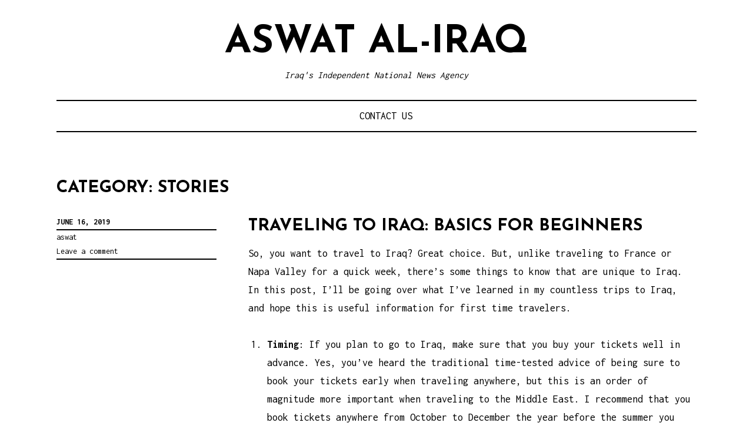

--- FILE ---
content_type: text/html; charset=UTF-8
request_url: http://aswataliraq.info/category/stories/
body_size: 4727
content:
<!DOCTYPE html>
<html lang="en-US">
<head>
<meta charset="UTF-8">
<meta name="viewport" content="width=device-width, initial-scale=1">
<link rel="profile" href="http://gmpg.org/xfn/11">
<link rel="pingback" href="http://aswataliraq.info/xmlrpc.php">

<title>Stories &#8211; Aswat al-Iraq</title>
<link rel='dns-prefetch' href='//fonts.googleapis.com' />
<link rel='dns-prefetch' href='//s.w.org' />
<link rel="alternate" type="application/rss+xml" title="Aswat al-Iraq &raquo; Feed" href="http://aswataliraq.info/feed/" />
<link rel="alternate" type="application/rss+xml" title="Aswat al-Iraq &raquo; Comments Feed" href="http://aswataliraq.info/comments/feed/" />
<link rel="alternate" type="application/rss+xml" title="Aswat al-Iraq &raquo; Stories Category Feed" href="http://aswataliraq.info/category/stories/feed/" />
		<script type="text/javascript">
			window._wpemojiSettings = {"baseUrl":"https:\/\/s.w.org\/images\/core\/emoji\/11\/72x72\/","ext":".png","svgUrl":"https:\/\/s.w.org\/images\/core\/emoji\/11\/svg\/","svgExt":".svg","source":{"concatemoji":"http:\/\/aswataliraq.info\/wp-includes\/js\/wp-emoji-release.min.js?ver=4.9.28"}};
			!function(e,a,t){var n,r,o,i=a.createElement("canvas"),p=i.getContext&&i.getContext("2d");function s(e,t){var a=String.fromCharCode;p.clearRect(0,0,i.width,i.height),p.fillText(a.apply(this,e),0,0);e=i.toDataURL();return p.clearRect(0,0,i.width,i.height),p.fillText(a.apply(this,t),0,0),e===i.toDataURL()}function c(e){var t=a.createElement("script");t.src=e,t.defer=t.type="text/javascript",a.getElementsByTagName("head")[0].appendChild(t)}for(o=Array("flag","emoji"),t.supports={everything:!0,everythingExceptFlag:!0},r=0;r<o.length;r++)t.supports[o[r]]=function(e){if(!p||!p.fillText)return!1;switch(p.textBaseline="top",p.font="600 32px Arial",e){case"flag":return s([55356,56826,55356,56819],[55356,56826,8203,55356,56819])?!1:!s([55356,57332,56128,56423,56128,56418,56128,56421,56128,56430,56128,56423,56128,56447],[55356,57332,8203,56128,56423,8203,56128,56418,8203,56128,56421,8203,56128,56430,8203,56128,56423,8203,56128,56447]);case"emoji":return!s([55358,56760,9792,65039],[55358,56760,8203,9792,65039])}return!1}(o[r]),t.supports.everything=t.supports.everything&&t.supports[o[r]],"flag"!==o[r]&&(t.supports.everythingExceptFlag=t.supports.everythingExceptFlag&&t.supports[o[r]]);t.supports.everythingExceptFlag=t.supports.everythingExceptFlag&&!t.supports.flag,t.DOMReady=!1,t.readyCallback=function(){t.DOMReady=!0},t.supports.everything||(n=function(){t.readyCallback()},a.addEventListener?(a.addEventListener("DOMContentLoaded",n,!1),e.addEventListener("load",n,!1)):(e.attachEvent("onload",n),a.attachEvent("onreadystatechange",function(){"complete"===a.readyState&&t.readyCallback()})),(n=t.source||{}).concatemoji?c(n.concatemoji):n.wpemoji&&n.twemoji&&(c(n.twemoji),c(n.wpemoji)))}(window,document,window._wpemojiSettings);
		</script>
		<style type="text/css">
img.wp-smiley,
img.emoji {
	display: inline !important;
	border: none !important;
	box-shadow: none !important;
	height: 1em !important;
	width: 1em !important;
	margin: 0 .07em !important;
	vertical-align: -0.1em !important;
	background: none !important;
	padding: 0 !important;
}
</style>
<link rel='stylesheet' id='contact-form-7-css'  href='http://aswataliraq.info/wp-content/plugins/contact-form-7/includes/css/styles.css?ver=4.8' type='text/css' media='all' />
<link rel='stylesheet' id='didi-lite-fonts-css'  href='https://fonts.googleapis.com/css?family=Josefin+Sans%3A400%2C100%2C100italic%2C300%2C300italic%2C400italic%2C600%2C600italic%2C700%2C700italic%7CInconsolata%3A400%2C700&#038;subset=latin%2Clatin-ext' type='text/css' media='all' />
<link rel='stylesheet' id='didi-lite-style-css'  href='http://aswataliraq.info/wp-content/themes/didi-lite/style.css?ver=4.9.28' type='text/css' media='all' />
<link rel='stylesheet' id='genericons-css'  href='http://aswataliraq.info/wp-content/themes/didi-lite/genericons/genericons.css?ver=3.2' type='text/css' media='all' />
<link rel='stylesheet' id='normalize-css'  href='http://aswataliraq.info/wp-content/themes/didi-lite/css/normalize.css?ver=3.0.2' type='text/css' media='all' />
<script type='text/javascript' src='http://aswataliraq.info/wp-includes/js/jquery/jquery.js?ver=1.12.4'></script>
<script type='text/javascript' src='http://aswataliraq.info/wp-includes/js/jquery/jquery-migrate.min.js?ver=1.4.1'></script>
<link rel='https://api.w.org/' href='http://aswataliraq.info/wp-json/' />
<link rel="EditURI" type="application/rsd+xml" title="RSD" href="http://aswataliraq.info/xmlrpc.php?rsd" />
<link rel="wlwmanifest" type="application/wlwmanifest+xml" href="http://aswataliraq.info/wp-includes/wlwmanifest.xml" /> 
<meta name="generator" content="WordPress 4.9.28" />
		<style type="text/css">.recentcomments a{display:inline !important;padding:0 !important;margin:0 !important;}</style>
		</head>

<body class="archive category category-stories category-4 no-taxonomy-description">
<a class="skip-link screen-reader-text" href="#content">Skip to content</a>
<div class="full-size alternative">
	<div class="site">
					<div class="primarymenu clear alternative">
				<div class="hfeed">
					<div class="site-branding">
						<header id="masthead" class="site-header" role="banner">
																								<p class="site-title"><a href="http://aswataliraq.info/" rel="home">Aswat al-Iraq</a></p>
																<p class="site-description">Iraq&#039;s Independent National News Agency</p>
													</header>
					<nav id="site-navigation" class="main-navigation" role="navigation">
						<button class="menu-toggle" aria-controls="primary-menu" aria-expanded="false">Menu</button>
						<div id="primary-menu" class="menu"><ul>
<li class="page_item page-item-9"><a href="http://aswataliraq.info/contact-us/">Contact Us</a></li>
</ul></div>
					</nav><!-- #site-navigation -->
				</div><!-- .site-brandindg -->
			</div><!-- .hfeed -->
		</div><!-- .primarymenu -->
	</div><!-- .site -->
</div><!-- .full -->

	<div id="page" class="hfeed site">
		<div id="content" class="site-content">
		<header class="page-header">
			<h1 class="page-title">Category: Stories</h1>		</header><!-- .page-header -->
	<div id="primary" class="content-area list-layout">
		<main id="main" class="site-main" role="main">

		
						
				
<article id="post-27" class="post-27 post type-post status-publish format-standard hentry category-stories">
	<header class="entry-header">

		
						<div class="entry-meta">
			<p><span class="posted-on"><a href="http://aswataliraq.info/traveling-to-iraq-basics-for-beginners/" rel="bookmark"><time class="entry-date published updated" datetime="2019-06-16T04:03:12+00:00">June 16, 2019</time></a></span></p><span class="byline"> <span class="author vcard"><a class="url fn n" href="http://aswataliraq.info/author/aswat/">aswat</a></span></span><span class="comments-link"><a href="http://aswataliraq.info/traveling-to-iraq-basics-for-beginners/#respond">Leave a comment</a></span>		</div><!-- .entry-meta -->
				
	</header><!-- .entry-header -->

	<div class="entry-content">
		<h2 class="entry-title"><a href="http://aswataliraq.info/traveling-to-iraq-basics-for-beginners/" rel="bookmark">Traveling to Iraq: Basics for Beginners</a></h2>
		<p>So, you want to travel to Iraq? Great choice. But, unlike traveling to France or Napa Valley for a quick week, there&#8217;s some things to know that are unique to Iraq. In this post, I&#8217;ll be going over what I&#8217;ve learned in my countless trips to Iraq, and hope this is useful information for first time travelers.</p>
<ol>
<li><strong>Timing</strong>: If you plan to go to Iraq, make sure that you buy your tickets well in advance. Yes, you&#8217;ve heard the traditional time-tested advice of being sure to book your tickets early when traveling anywhere, but this is an order of magnitude more important when traveling to the Middle East. I recommend that you book tickets anywhere from October to December the year before the summer you plan to go. I&#8217;ve been told by friends to constantly check with travel agents as the prices change from year to year, and they know the optimal booking times better than we do, bu</li>
<li><strong>Have a travel agent</strong>: I&#8217;m sure you&#8217;ve seen ads for sites like Expedia and Trivago, but you&#8217;re going to want to go the &#8220;old fashioned&#8221; way if you want the best rate. Iraq is a unique travel destination, and often times travel agents have local connections and can secure you flights that aren&#8217;t even available on these booking sites, and at a much lower price. Take for example my trip last summer, where my travel agent was able to book me a first class Lufthansa price for just under 40% less than what these travel discount sites were offering. I also got a lot more variety, and while I didn&#8217;t opt for it, there was a one way flight available only through my travel agent that wasn&#8217;t available on any online booking sites.</li>
<li><strong>Luggage: </strong>Don&#8217;t cheap out when it comes to luggage. I&#8217;ve tried all of the new startups offering light luggage and even designer luggage, and can say that CHESTER&#8217;s carry on is the best carry on luggage that I&#8217;ve had in my 15+ years traveling back and forth to Iran. It&#8217;s lightweight, makes for easy access on the long flight to Iraq, and comes at a price that&#8217;s reasonable ($190, but $170 with a discount code.)</li>
</ol>
<p>I hope that was insightful for first time travelers and regulars alike. I tried to keep out the general tips like &#8220;make sure to bring shorts because it&#8217;s hot&#8221; and include the little things that I&#8217;ve found go a long way.</p>

			</div><!-- .entry-content -->
</article><!-- #post-## -->

			
				
<article id="post-13" class="post-13 post type-post status-publish format-standard hentry category-interviews category-stories">
	<header class="entry-header">

		
						<div class="entry-meta">
			<p><span class="posted-on"><a href="http://aswataliraq.info/the-american-dream/" rel="bookmark"><time class="entry-date published" datetime="2017-07-28T07:18:01+00:00">July 28, 2017</time><time class="updated" datetime="2017-07-31T07:19:47+00:00">July 31, 2017</time></a></span></p><span class="byline"> <span class="author vcard"><a class="url fn n" href="http://aswataliraq.info/author/aswat/">aswat</a></span></span><span class="comments-link"><a href="http://aswataliraq.info/the-american-dream/#respond">Leave a comment</a></span>		</div><!-- .entry-meta -->
				
	</header><!-- .entry-header -->

	<div class="entry-content">
		<h2 class="entry-title"><a href="http://aswataliraq.info/the-american-dream/" rel="bookmark">Moving from Iraq to the USA &#038; &#8220;The American Dream&#8221;</a></h2>
		<p>The Iraqi debt crisis is out of control. Often times, parents in Iraq hope and plead for their children to go to the United States with hopes for a better life. It is, after all, what seems to be the end all be all answer. The Iraqi parents believe that the second that their child lands in Iraq, in whatever mode of transport (often times not a commercial flight, rather via water channels or unmarked aircraft) that he or she chooses, that the American dream will be handed to them.</p>
<p>It is quite the opposite actually, and we are here to look at the story of Maryam, a 23 year old living in the United States for 8 years. Maryam was born in the heart of Baghdad and moved to the United States when she was 8 years old. &#8220;It seemed to be the place of opportunity and an opportunity to change my fate&#8221;, says Maryam, sipping on native Iraqi tea in a cafe during our interview. &#8220;I love the country, but what seems to be left out in the conversation that parents have with their children before sending them off is the debt that they will endure. The average American has tens of thousands of dollars of debt, and a vast majority of Americans die with at least one form of debt. You get a credit card, get some debt, and then wonder how long do late payments stay on a credit report because you made a mistake. This stays with you forever and it is different than the Middle East where credit is nonexistent. It&#8217;s these basic personal finance mistakes that parents don&#8217;t know about and cannot warn their young, naive children going to a new country about and that is what hinders them from the American dream.&#8221;</p>
<p>We thank Maryam for her time and expertise on this interview and hope to have more to you soon.</p>

			</div><!-- .entry-content -->
</article><!-- #post-## -->

			
			
		
		</main><!-- #main -->
	</div><!-- #primary -->

